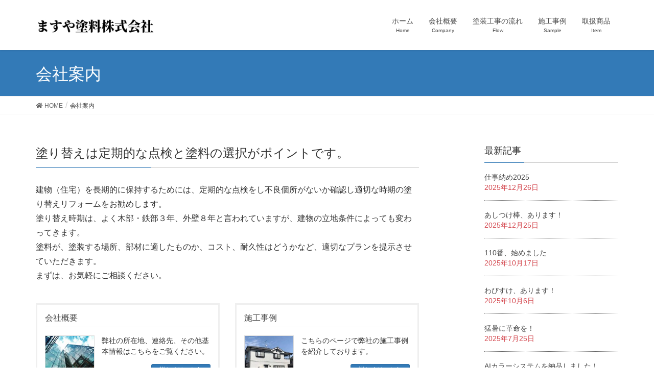

--- FILE ---
content_type: text/html; charset=UTF-8
request_url: https://masuya-t.jp/company/
body_size: 24300
content:
<!DOCTYPE html>
<html lang="ja">
<head>
<meta charset="utf-8">
<meta http-equiv="X-UA-Compatible" content="IE=edge">
<meta name="viewport" content="width=device-width, initial-scale=1">
			<!-- Global site tag (gtag.js) - Google Analytics -->
				<script async src="https://www.googletagmanager.com/gtag/js?id=UA-UA-120952109-10"></script>
		<script>
		 window.dataLayer = window.dataLayer || [];
		 function gtag(){dataLayer.push(arguments);}
		 gtag('js', new Date());

		gtag('config', 'UA-UA-120952109-10');
		</script>
	<title>会社案内 | ますや塗料株式会社</title>
<meta name="keywords" content="ますや塗料,広島,外壁,塗装,内壁,屋根,ますや塗料,広島,塗装,外壁" />
<link rel='dns-prefetch' href='//s.w.org' />
<link rel="alternate" type="application/rss+xml" title="ますや塗料株式会社 &raquo; フィード" href="https://masuya-t.jp/feed/" />
<link rel="alternate" type="application/rss+xml" title="ますや塗料株式会社 &raquo; コメントフィード" href="https://masuya-t.jp/comments/feed/" />
<meta name="description" content="塗り替えは定期的な点検と塗料の選択がポイントです。建物（住宅）を長期的に保持するためには、定期的な点検をし不良個所がないか確認し適切な時期の塗り替えリフォームをお勧めします。塗り替え時期は、よく木部・鉄部３年、外壁８年と言われていますが、建物の立地条件によっても変わってきます。塗料が、塗装する場所、部材に適したものか、コスト、耐久性はどうかなど、適切なプランを提示させていただきます。まずは、お気軽にご相談ください。" />		<script type="text/javascript">
			window._wpemojiSettings = {"baseUrl":"https:\/\/s.w.org\/images\/core\/emoji\/12.0.0-1\/72x72\/","ext":".png","svgUrl":"https:\/\/s.w.org\/images\/core\/emoji\/12.0.0-1\/svg\/","svgExt":".svg","source":{"concatemoji":"https:\/\/masuya-t.jp\/wp\/wp-includes\/js\/wp-emoji-release.min.js?ver=5.3.20"}};
			!function(e,a,t){var n,r,o,i=a.createElement("canvas"),p=i.getContext&&i.getContext("2d");function s(e,t){var a=String.fromCharCode;p.clearRect(0,0,i.width,i.height),p.fillText(a.apply(this,e),0,0);e=i.toDataURL();return p.clearRect(0,0,i.width,i.height),p.fillText(a.apply(this,t),0,0),e===i.toDataURL()}function c(e){var t=a.createElement("script");t.src=e,t.defer=t.type="text/javascript",a.getElementsByTagName("head")[0].appendChild(t)}for(o=Array("flag","emoji"),t.supports={everything:!0,everythingExceptFlag:!0},r=0;r<o.length;r++)t.supports[o[r]]=function(e){if(!p||!p.fillText)return!1;switch(p.textBaseline="top",p.font="600 32px Arial",e){case"flag":return s([127987,65039,8205,9895,65039],[127987,65039,8203,9895,65039])?!1:!s([55356,56826,55356,56819],[55356,56826,8203,55356,56819])&&!s([55356,57332,56128,56423,56128,56418,56128,56421,56128,56430,56128,56423,56128,56447],[55356,57332,8203,56128,56423,8203,56128,56418,8203,56128,56421,8203,56128,56430,8203,56128,56423,8203,56128,56447]);case"emoji":return!s([55357,56424,55356,57342,8205,55358,56605,8205,55357,56424,55356,57340],[55357,56424,55356,57342,8203,55358,56605,8203,55357,56424,55356,57340])}return!1}(o[r]),t.supports.everything=t.supports.everything&&t.supports[o[r]],"flag"!==o[r]&&(t.supports.everythingExceptFlag=t.supports.everythingExceptFlag&&t.supports[o[r]]);t.supports.everythingExceptFlag=t.supports.everythingExceptFlag&&!t.supports.flag,t.DOMReady=!1,t.readyCallback=function(){t.DOMReady=!0},t.supports.everything||(n=function(){t.readyCallback()},a.addEventListener?(a.addEventListener("DOMContentLoaded",n,!1),e.addEventListener("load",n,!1)):(e.attachEvent("onload",n),a.attachEvent("onreadystatechange",function(){"complete"===a.readyState&&t.readyCallback()})),(n=t.source||{}).concatemoji?c(n.concatemoji):n.wpemoji&&n.twemoji&&(c(n.twemoji),c(n.wpemoji)))}(window,document,window._wpemojiSettings);
		</script>
		<style type="text/css">
img.wp-smiley,
img.emoji {
	display: inline !important;
	border: none !important;
	box-shadow: none !important;
	height: 1em !important;
	width: 1em !important;
	margin: 0 .07em !important;
	vertical-align: -0.1em !important;
	background: none !important;
	padding: 0 !important;
}
</style>
	<link rel='stylesheet' id='font-awesome-css'  href='https://masuya-t.jp/wp/wp-content/plugins/vk-all-in-one-expansion-unit/inc/font-awesome/package/versions/5/css/all.min.css?ver=5.11.2' type='text/css' media='all' />
<link rel='stylesheet' id='wp-block-library-css'  href='https://masuya-t.jp/wp/wp-includes/css/dist/block-library/style.min.css?ver=5.3.20' type='text/css' media='all' />
<link rel='stylesheet' id='vk-blocks-build-css-css'  href='https://masuya-t.jp/wp/wp-content/plugins/vk-all-in-one-expansion-unit/inc/vk-blocks/package/build/block-build.css?ver=0.10.1' type='text/css' media='all' />
<link rel='stylesheet' id='contact-form-7-css'  href='https://masuya-t.jp/wp/wp-content/plugins/contact-form-7/includes/css/styles.css?ver=5.1.4' type='text/css' media='all' />
<link rel='stylesheet' id='vkExUnit_common_style-css'  href='https://masuya-t.jp/wp/wp-content/plugins/vk-all-in-one-expansion-unit/assets/css/vkExUnit_style_in_bs.css?ver=9.6.6.0' type='text/css' media='all' />
<style id='vkExUnit_common_style-inline-css' type='text/css'>
.tagcloud a:before { font-family: "Font Awesome 5 Free";content: "\f02b";font-weight: bold; }
</style>
<link rel='stylesheet' id='lightning-common-style-css'  href='https://masuya-t.jp/wp/wp-content/themes/lightning/assets/css/common.css?ver=6.8.0' type='text/css' media='all' />
<link rel='stylesheet' id='lightning-design-style-css'  href='https://masuya-t.jp/wp/wp-content/themes/lightning/design-skin/origin/css/style.css?ver=6.8.0' type='text/css' media='all' />
<style id='lightning-design-style-inline-css' type='text/css'>
/* ltg theme common */.color_key_bg,.color_key_bg_hover:hover{background-color: #337ab7;}.color_key_txt,.color_key_txt_hover:hover{color: #337ab7;}.color_key_border,.color_key_border_hover:hover{border-color: #337ab7;}.color_key_dark_bg,.color_key_dark_bg_hover:hover{background-color: #2e6da4;}.color_key_dark_txt,.color_key_dark_txt_hover:hover{color: #2e6da4;}.color_key_dark_border,.color_key_dark_border_hover:hover{border-color: #2e6da4;}
html, body { overflow-x: hidden; }
</style>
<link rel='stylesheet' id='lightning-theme-style-css'  href='https://masuya-t.jp/wp/wp-content/themes/lightning/style.css?ver=6.8.0' type='text/css' media='all' />
<link rel='stylesheet' id='lightning-woo-style-css'  href='https://masuya-t.jp/wp/wp-content/themes/lightning/inc/woocommerce/css/woo.css?ver=6.8.0' type='text/css' media='all' />
<script>if (document.location.protocol != "https:") {document.location = document.URL.replace(/^http:/i, "https:");}</script><script type='text/javascript' src='https://masuya-t.jp/wp/wp-includes/js/jquery/jquery.js?ver=1.12.4-wp'></script>
<script type='text/javascript' src='https://masuya-t.jp/wp/wp-includes/js/jquery/jquery-migrate.min.js?ver=1.4.1'></script>
<link rel='https://api.w.org/' href='https://masuya-t.jp/wp-json/' />
<link rel="EditURI" type="application/rsd+xml" title="RSD" href="https://masuya-t.jp/wp/xmlrpc.php?rsd" />
<link rel="wlwmanifest" type="application/wlwmanifest+xml" href="https://masuya-t.jp/wp/wp-includes/wlwmanifest.xml" /> 
<meta name="generator" content="WordPress 5.3.20" />
<link rel="canonical" href="https://masuya-t.jp/company/" />
<link rel='shortlink' href='https://masuya-t.jp/?p=17' />
<link rel="alternate" type="application/json+oembed" href="https://masuya-t.jp/wp-json/oembed/1.0/embed?url=https%3A%2F%2Fmasuya-t.jp%2Fcompany%2F" />
<link rel="alternate" type="text/xml+oembed" href="https://masuya-t.jp/wp-json/oembed/1.0/embed?url=https%3A%2F%2Fmasuya-t.jp%2Fcompany%2F&#038;format=xml" />
<!-- [ VK All in one Expansion Unit Common ] -->
<style type="text/css">
.veu_color_txt_key { color:#2e6da4  ; }
.veu_color_bg_key { background-color:#2e6da4  ; }
.veu_color_border_key { border-color:#2e6da4  ; }
a { color:#2e6da4  ; }
a:hover { color:#337ab7 ; }
.btn-default { border-color:#337ab7;color:#337ab7;}
.btn-default:focus,
.btn-default:hover { border-color:#337ab7;background-color: #337ab7; }
.btn-primary { background-color:#337ab7;border-color:#2e6da4 ; }
.btn-primary:focus,
.btn-primary:hover { background-color:#2e6da4 ;border-color:#337ab7; }
</style>
<!-- [ / VK All in one Expansion Unit Common ] -->
	<!-- [ VK All in one Expansion Unit OGP ] -->
<meta property="og:site_name" content="ますや塗料株式会社" />
<meta property="og:url" content="https://masuya-t.jp/company/" />
<meta property="og:title" content="ますや塗料株式会社" />
<meta property="og:description" content="塗り替えは定期的な点検と塗料の選択がポイントです。建物（住宅）を長期的に保持するためには、定期的な点検をし不良個所がないか確認し適切な時期の塗り替えリフォームをお勧めします。塗り替え時期は、よく木部・鉄部３年、外壁８年と言われていますが、建物の立地条件によっても変わってきます。塗料が、塗装する場所、部材に適したものか、コスト、耐久性はどうかなど、適切なプランを提示させていただきます。まずは、お気軽にご相談ください。" />
<meta property="og:type" content="article" />
<!-- [ / VK All in one Expansion Unit OGP ] -->
<style type="text/css"></style>
</head>
<body data-rsssl=1 class="page-template-default page page-id-17 page-parent fa_v5_css post-name-company post-type-page sidebar-fix device-pc headfix header_height_changer">
<div class="vk-mobile-nav-menu-btn">MENU</div><div class="vk-mobile-nav"><nav class="global-nav"><ul id="menu-header%e3%83%a1%e3%83%8b%e3%83%a5%e3%83%bc" class="vk-menu-acc  menu"><li id="menu-item-22" class="menu-item menu-item-type-custom menu-item-object-custom menu-item-home menu-item-22"><a href="https://masuya-t.jp">ホーム</a></li>
<li id="menu-item-30" class="menu-item menu-item-type-post_type menu-item-object-page menu-item-30"><a href="https://masuya-t.jp/company/companyoutline/">会社概要</a></li>
<li id="menu-item-25" class="menu-item menu-item-type-post_type menu-item-object-page menu-item-25"><a href="https://masuya-t.jp/flow/">塗装工事の流れ</a></li>
<li id="menu-item-40" class="menu-item menu-item-type-post_type menu-item-object-page menu-item-40"><a href="https://masuya-t.jp/company/sample/">施工事例</a></li>
<li id="menu-item-204" class="menu-item menu-item-type-post_type menu-item-object-page menu-item-204"><a href="https://masuya-t.jp/product/">取扱商品</a></li>
</ul></nav></div><header class="navbar siteHeader">
		<div class="container siteHeadContainer">
		<div class="navbar-header">
			<h1 class="navbar-brand siteHeader_logo">
			<a href="https://masuya-t.jp/"><span>
			<img src="https://masuya-t.jp/wp/wp-content/uploads/2019/03/Logo-1.jpg" alt="ますや塗料株式会社" />			</span></a>
			</h1>
								</div>

		<div id="gMenu_outer" class="gMenu_outer"><nav class="menu-header%e3%83%a1%e3%83%8b%e3%83%a5%e3%83%bc-container"><ul id="menu-header%e3%83%a1%e3%83%8b%e3%83%a5%e3%83%bc-1" class="menu nav gMenu"><li id="menu-item-22" class="menu-item menu-item-type-custom menu-item-object-custom menu-item-home"><a href="https://masuya-t.jp"><strong class="gMenu_name">ホーム</strong><span class="gMenu_description">Home</span></a></li>
<li id="menu-item-30" class="menu-item menu-item-type-post_type menu-item-object-page"><a href="https://masuya-t.jp/company/companyoutline/"><strong class="gMenu_name">会社概要</strong><span class="gMenu_description">Company</span></a></li>
<li id="menu-item-25" class="menu-item menu-item-type-post_type menu-item-object-page"><a href="https://masuya-t.jp/flow/"><strong class="gMenu_name">塗装工事の流れ</strong><span class="gMenu_description">Flow</span></a></li>
<li id="menu-item-40" class="menu-item menu-item-type-post_type menu-item-object-page"><a href="https://masuya-t.jp/company/sample/"><strong class="gMenu_name">施工事例</strong><span class="gMenu_description">Sample</span></a></li>
<li id="menu-item-204" class="menu-item menu-item-type-post_type menu-item-object-page"><a href="https://masuya-t.jp/product/"><strong class="gMenu_name">取扱商品</strong><span class="gMenu_description">Item</span></a></li>
</ul></nav></div>	</div>
	</header>

<div class="section page-header"><div class="container"><div class="row"><div class="col-md-12">
<h1 class="page-header_pageTitle">
会社案内</h1>
</div></div></div></div><!-- [ /.page-header ] -->
<!-- [ .breadSection ] -->
<div class="section breadSection">
<div class="container">
<div class="row">
<ol class="breadcrumb" itemtype="http://schema.org/BreadcrumbList"><li id="panHome" itemprop="itemListElement" itemscope itemtype="http://schema.org/ListItem"><a itemprop="item" href="https://masuya-t.jp/"><span itemprop="name"><i class="fa fa-home"></i> HOME</span></a></li><li><span>会社案内</span></li></ol>
</div>
</div>
</div>
<!-- [ /.breadSection ] -->
<div class="section siteContent">
<div class="container">
<div class="row">

<div class="col-md-8 mainSection" id="main" role="main">

    
    <div id="post-17" class="post-17 page type-page status-publish hentry">
        <div class="entry-body">
    
<h3>塗り替えは定期的な点検と塗料の選択がポイントです。</h3>



<p>建物（住宅）を長期的に保持するためには、定期的な点検をし不良個所がないか確認し適切な時期の塗り替えリフォームをお勧めします。<br>
塗り替え時期は、よく木部・鉄部３年、外壁８年と言われていますが、建物の立地条件によっても変わってきます。<br>
塗料が、塗装する場所、部材に適したものか、コスト、耐久性はどうかなど、適切なプランを提示させていただきます。<br>
まずは、お気軽にご相談ください。</p>


<div class="veu_childPage_list">
<a href="https://masuya-t.jp/company/companyoutline/" class="childPage_list_box veu_card"><div class="childPage_list_box_inner veu_card_inner"><h3 class="childPage_list_title veu_card_title">会社概要</h3><div class="childPage_list_body"><img width="150" height="150" src="https://masuya-t.jp/wp/wp-content/uploads/2019/03/会社概要-150x150.jpg" class="attachment-thumbnail size-thumbnail wp-post-image" alt="" /><p class="childPage_list_text">弊社の所在地、連絡先、その他基本情報はこちらをご覧ください。</p><span class="childPage_list_more btn btn-primary btn-xs">詳しくはこちら</span></div></div></a>
<a href="https://masuya-t.jp/company/sample/" class="childPage_list_box veu_card"><div class="childPage_list_box_inner veu_card_inner"><h3 class="childPage_list_title veu_card_title">施工事例</h3><div class="childPage_list_body"><img width="150" height="150" src="https://masuya-t.jp/wp/wp-content/uploads/2019/03/as-side-a20180405-150x150.jpg" class="attachment-thumbnail size-thumbnail wp-post-image" alt="" /><p class="childPage_list_text">こちらのページで弊社の施工事例を紹介しております。</p><span class="childPage_list_more btn btn-primary btn-xs">詳しくはこちら</span></div></div></a>

</div><!-- [ /.veu_childPage_list ] -->
<div class="veu_socialSet veu_socialSet-position-after veu_contentAddSection"><script>window.twttr=(function(d,s,id){var js,fjs=d.getElementsByTagName(s)[0],t=window.twttr||{};if(d.getElementById(id))return t;js=d.createElement(s);js.id=id;js.src="https://platform.twitter.com/widgets.js";fjs.parentNode.insertBefore(js,fjs);t._e=[];t.ready=function(f){t._e.push(f);};return t;}(document,"script","twitter-wjs"));</script><ul><li class="sb_facebook sb_icon"><a href="//www.facebook.com/sharer.php?src=bm&u=https%3A%2F%2Fmasuya-t.jp%2Fcompany%2F&amp;t=%E3%81%BE%E3%81%99%E3%82%84%E5%A1%97%E6%96%99%E6%A0%AA%E5%BC%8F%E4%BC%9A%E7%A4%BE" target="_blank" onclick="window.open(this.href,'FBwindow','width=650,height=450,menubar=no,toolbar=no,scrollbars=yes');return false;"><span class="vk_icon_w_r_sns_fb icon_sns"></span><span class="sns_txt">Facebook</span><span class="veu_count_sns_fb"></span></a></li><li class="sb_twitter sb_icon"><a href="//twitter.com/intent/tweet?url=https%3A%2F%2Fmasuya-t.jp%2Fcompany%2F&amp;text=%E3%81%BE%E3%81%99%E3%82%84%E5%A1%97%E6%96%99%E6%A0%AA%E5%BC%8F%E4%BC%9A%E7%A4%BE" target="_blank" ><span class="vk_icon_w_r_sns_twitter icon_sns"></span><span class="sns_txt">twitter</span></a></li></ul></div><!-- [ /.socialSet ] -->    </div>
	    </div><!-- [ /#post-17 ] -->

	
</div><!-- [ /.mainSection ] -->

<div class="col-md-3 col-md-offset-1 subSection sideSection">
<aside class="widget widget_vkexunit_post_list" id="vkexunit_post_list-3"><div class="veu_postList pt_0"><h1 class="widget-title subSection-title">最新記事</h1><div class="postList postList_miniThumb"><div class="postList_item" id="post-479">
		<div class="postList_body">
		<div class="postList_title entry-title"><a href="https://masuya-t.jp/2025/12/26/%e4%bb%95%e4%ba%8b%e7%b4%8d%e3%82%812025/">仕事納め2025</a></div><div class="published postList_date postList_meta_items">2025年12月26日</div>	</div><!-- [ /.postList_body ] -->
</div>
<div class="postList_item" id="post-476">
		<div class="postList_body">
		<div class="postList_title entry-title"><a href="https://masuya-t.jp/2025/12/25/%e3%81%82%e3%81%97%e3%81%a4%e3%81%91%e6%a3%92%e3%80%81%e3%81%82%e3%82%8a%e3%81%be%e3%81%99%ef%bc%81/">あしつけ棒、あります！</a></div><div class="published postList_date postList_meta_items">2025年12月25日</div>	</div><!-- [ /.postList_body ] -->
</div>
<div class="postList_item" id="post-465">
		<div class="postList_body">
		<div class="postList_title entry-title"><a href="https://masuya-t.jp/2025/10/17/110%e7%95%aa%e3%80%81%e5%a7%8b%e3%82%81%e3%81%be%e3%81%97%e3%81%9f/">110番、始めました</a></div><div class="published postList_date postList_meta_items">2025年10月17日</div>	</div><!-- [ /.postList_body ] -->
</div>
<div class="postList_item" id="post-456">
		<div class="postList_body">
		<div class="postList_title entry-title"><a href="https://masuya-t.jp/2025/10/06/%e3%82%8f%e3%81%b3%e3%81%99%e3%81%91%e3%80%81%e3%81%82%e3%82%8a%e3%81%be%e3%81%99%ef%bc%81/">わびすけ、あります！</a></div><div class="published postList_date postList_meta_items">2025年10月6日</div>	</div><!-- [ /.postList_body ] -->
</div>
<div class="postList_item" id="post-448">
		<div class="postList_body">
		<div class="postList_title entry-title"><a href="https://masuya-t.jp/2025/07/25/%e7%8c%9b%e6%9a%91%e3%81%ab%e9%9d%a9%e5%91%bd%e3%82%92%ef%bc%81/">猛暑に革命を！</a></div><div class="published postList_date postList_meta_items">2025年7月25日</div>	</div><!-- [ /.postList_body ] -->
</div>
<div class="postList_item" id="post-412">
		<div class="postList_body">
		<div class="postList_title entry-title"><a href="https://masuya-t.jp/2025/07/24/ai%e3%82%ab%e3%83%a9%e3%83%bc%e3%82%b7%e3%82%b9%e3%83%86%e3%83%a0%e3%82%92%e7%b4%8d%e5%93%81%e3%81%97%e3%81%be%e3%81%97%e3%81%9f%ef%bc%81/">AIカラーシステムを納品しました！</a></div><div class="published postList_date postList_meta_items">2025年7月24日</div>	</div><!-- [ /.postList_body ] -->
</div>
<div class="postList_item" id="post-359">
		<div class="postList_body">
		<div class="postList_title entry-title"><a href="https://masuya-t.jp/2019/11/07/ai%e3%82%ab%e3%83%a9%e3%83%bc%e3%82%b7%e3%82%b9%e3%83%86%e3%83%a0%e3%82%92%e7%b4%8d%e5%93%81%e3%81%97%e3%81%be%e3%81%97%e3%81%9f%e3%80%82/">AIカラーシステムを納品しました。</a></div><div class="published postList_date postList_meta_items">2019年11月7日</div>	</div><!-- [ /.postList_body ] -->
</div>
<div class="postList_item" id="post-345">
		<div class="postList_body">
		<div class="postList_title entry-title"><a href="https://masuya-t.jp/2019/07/04/%e5%8f%96%e6%9d%90%e3%82%92%e5%8f%97%e3%81%91%e3%81%be%e3%81%97%e3%81%9f%e3%80%82/">取材を受けました。</a></div><div class="published postList_date postList_meta_items">2019年7月4日</div>	</div><!-- [ /.postList_body ] -->
</div>
<div class="postList_item" id="post-281">
		<div class="postList_body">
		<div class="postList_title entry-title"><a href="https://masuya-t.jp/2019/06/13/%e5%89%b5%e7%ab%8b40%e5%91%a8%e5%b9%b4%e3%82%92%e8%bf%8e%e3%81%88%e3%81%be%e3%81%97%e3%81%9f%e3%80%82/">創立40周年を迎えました。</a></div><div class="published postList_date postList_meta_items">2019年6月13日</div>	</div><!-- [ /.postList_body ] -->
</div>
<div class="postList_item" id="post-1">
		<div class="postList_body">
		<div class="postList_title entry-title"><a href="https://masuya-t.jp/2019/03/24/renew/">ホームページをリニューアルしました。</a></div><div class="published postList_date postList_meta_items">2019年3月24日</div>	</div><!-- [ /.postList_body ] -->
</div>
</div></div></aside>			<aside class="widget widget_child_page widget_link_list">
			<nav class="localNav">
			<h1 class="subSection-title">会社案内</h1>
			<ul>
			<li class="page_item page-item-27"><a href="https://masuya-t.jp/company/companyoutline/">会社概要</a></li>
<li class="page_item page-item-38"><a href="https://masuya-t.jp/company/sample/">施工事例</a></li>
			</ul>
			</nav>
			</aside>
		</div><!-- [ /.subSection ] -->

</div><!-- [ /.row ] -->
</div><!-- [ /.container ] -->
</div><!-- [ /.siteContent ] -->


<footer class="section siteFooter">
    <div class="footerMenu">
       <div class="container">
                    </div>
    </div>
    <div class="container sectionBox">
        <div class="row ">
            <div class="col-md-4"><aside class="widget widget_wp_widget_vkexunit_profile" id="wp_widget_vkexunit_profile-2">
<div class="veu_profile">
<h1 class="widget-title subSection-title">ますや塗料株式会社</h1><div class="profile" >
<p class="profile_text">広島県知事認可（般-28 第20690号）<br />
内外部吹付塗装工事<br />
〒733-0012<br />
広島市西区中広町3丁目4-6<br />
TEL:082-294-1411</p>

</div>
<!-- / .site-profile -->
</div>
</aside></div><div class="col-md-4"></div><div class="col-md-4"></div>        </div>
    </div>
    <div class="container sectionBox copySection text-center">
		<p>Copyright &copy; ますや塗料株式会社 All Rights Reserved.</p>         
    </div>
</footer>
<div id="fb-root"></div>
<script>(function(d, s, id) {
	var js, fjs = d.getElementsByTagName(s)[0];
	if (d.getElementById(id)) return;
	js = d.createElement(s); js.id = id;
	js.src = "//connect.facebook.net/ja_JP/sdk.js#xfbml=1&version=v2.9&appId=";
	fjs.parentNode.insertBefore(js, fjs);
}(document, 'script', 'facebook-jssdk'));</script>
	<script type='text/javascript' src='https://masuya-t.jp/wp/wp-content/plugins/vk-all-in-one-expansion-unit/inc/vk-blocks/package/build/viewHelper.js?ver=0.10.1'></script>
<script type='text/javascript'>
/* <![CDATA[ */
var wpcf7 = {"apiSettings":{"root":"https:\/\/masuya-t.jp\/wp-json\/contact-form-7\/v1","namespace":"contact-form-7\/v1"}};
/* ]]> */
</script>
<script type='text/javascript' src='https://masuya-t.jp/wp/wp-content/plugins/contact-form-7/includes/js/scripts.js?ver=5.1.4'></script>
<script type='text/javascript' src='https://masuya-t.jp/wp/wp-content/themes/lightning/library/bootstrap/js/bootstrap.min.js?ver=3.3.7'></script>
<script type='text/javascript' src='https://masuya-t.jp/wp/wp-content/themes/lightning/assets/js/lightning.min.js?ver=6.8.0'></script>
<script type='text/javascript' src='https://masuya-t.jp/wp/wp-includes/js/wp-embed.min.js?ver=5.3.20'></script>
<script type='text/javascript' src='https://masuya-t.jp/wp/wp-content/plugins/vk-all-in-one-expansion-unit/inc/smooth-scroll/js/smooth-scroll.min.js?ver=9.6.6.0'></script>
<script type='text/javascript'>
/* <![CDATA[ */
var vkExOpt = {"ajax_url":"https:\/\/masuya-t.jp\/wp\/wp-admin\/admin-ajax.php"};
/* ]]> */
</script>
<script type='text/javascript' src='https://masuya-t.jp/wp/wp-content/plugins/vk-all-in-one-expansion-unit/assets/js/all.min.js?ver=9.6.6.0'></script>
</body>
</html>
